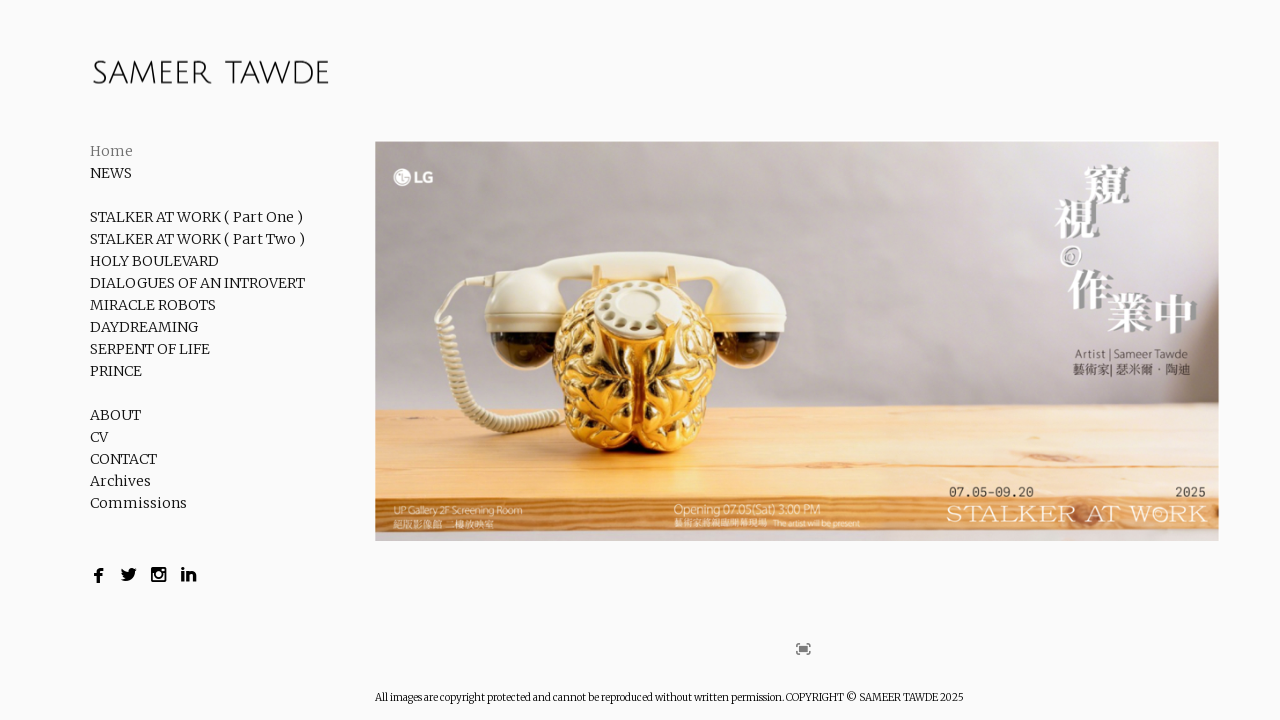

--- FILE ---
content_type: text/html; charset=utf-8
request_url: http://www.sameertawde.com/
body_size: 6371
content:
<!DOCTYPE html>
<html prefix="og: http://ogp.me/ns#">
<head>
  <meta http-equiv="Content-Type" content="text/html; charset=utf-8"/>

  <title> Indian Contemporary Artist</title>
  <meta property="og:title" content=" Indian Contemporary Artist" />
<meta property="og:type" content="website" />
<meta property="og:url" content="http://www.sameertawde.com/" />
  <meta property="og:image" content="https://imageproxy.viewbook.com/50427/cbe6d0e1eac25feae0f0bf20fdd16ecf_hd.png?fit=max&amp;h=1280&amp;w=1280" />
  <meta property="og:image:type" content="image/jpeg" />
  <meta property="og:image:width" content="1609" />
  <meta property="og:image:height" content="764" />
  <meta property="og:image" content="https://imageproxy.viewbook.com/50427/49bec92243b2555182a4833a65e101db_hd.jpg?fit=max&amp;h=1280&amp;w=1280" />
  <meta property="og:image:type" content="image/jpeg" />
  <meta property="og:image:width" content="1004" />
  <meta property="og:image:height" content="768" />
  <meta property="og:image" content="https://imageproxy.viewbook.com/50427/884c8a72c57eaee1ace1b6c882f039e1_hd.jpg?fit=max&amp;h=1280&amp;w=1280" />
  <meta property="og:image:type" content="image/jpeg" />
  <meta property="og:image:width" content="1334" />
  <meta property="og:image:height" content="921" />
  <meta property="og:image" content="https://imageproxy.viewbook.com/50427/1cfac72e7d21dc0ad47d47b77852ce50_hd.jpg?fit=max&amp;h=1280&amp;w=1280" />
  <meta property="og:image:type" content="image/jpeg" />
  <meta property="og:image:width" content="1358" />
  <meta property="og:image:height" content="905" />
  <meta property="og:image" content="https://imageproxy.viewbook.com/50427/ec619ef0d2e984734b21d54452cf6992_hd.jpg?fit=max&amp;h=1280&amp;w=1280" />
  <meta property="og:image:type" content="image/jpeg" />
  <meta property="og:image:width" content="1357" />
  <meta property="og:image:height" content="905" />

  <meta name="twitter:card" content="summary_large_image">
  <meta name="twitter:site" content="@sameer_tawde">
  <meta name="twitter:creator" content="@sameer_tawde">
  <meta name="twitter:title" content=" Indian Contemporary Artist">
  <meta name="twitter:description" content="Sameer Tawde (born 1978) is an Indian Contemporary Artist. He currently lives and works in Mumbai, India. His work includes Photography, Video, Sculpture and Installation. He has exhibited in solo and group shows in India and abroad in Museums, biennale and film festivals. His work largely involves humour and play with a fictional approach and is often interlaced
with a documentary and an imaginary eye.
Presently, his photographs are part of collections internationally in Museums and private art collectors.">
    <meta name="twitter:image" content="https://imageproxy.viewbook.com/50427/cbe6d0e1eac25feae0f0bf20fdd16ecf_hd.png?fit=max&amp;h=1280&amp;w=1280">

<script type="application/ld+json">
{
  "@context": "http://schema.org",
  "@type": "Organization",
  "url": "http://www.sameertawde.com/",
  "logo": "https://userfiles.viewbook.com/50427/logo/1499235885074.png"
}
</script>
    <meta name="description" content="Sameer Tawde (born 1978) is an Indian Contemporary Artist. He currently lives and works in Mumbai, India. His work includes Photography, Video, Sculpture and Installation. He has exhibited in solo and group shows in India and abroad in Museums, biennale and film festivals. His work largely involves humour and play with a fictional approach and is often interlaced
with a documentary and an imaginary eye.
Presently, his photographs are part of collections internationally in Museums and private art collectors." />
    <meta name="keywords" content="Contemporary, Indian, Artist, Photography, Video, Installation, Sculpture" />
  <meta name="google-site-verification" content="" />

  <!--[if lt IE 9]>
   <script src="//cdnjs.cloudflare.com/ajax/libs/es5-shim/4.0.3/es5-shim.min.js"></script>
  <![endif]-->
  <script type="text/javascript">
    var livePage = true;
  </script>

   <link rel="stylesheet" type="text/css" href="//fonts.googleapis.com/css?family=Arvo:400,700,400italic,700italic:latin|Gentium+Book+Basic:400,400italic,700,700italic:latin|Lato:400,700,400italic,700italic:latin|Merriweather:300italic,300,700,700italic:latin|Old+Standard+TT:400,400italic,700:latin|Open+Sans:300italic,600italic,300,600:latin|PT+Serif:400,700,400italic,700italic:latin|Roboto:700italic,300,700,300italic:latin|Source+Sans+Pro:400,700,400italic,700italic:latin|Vollkorn:400italic,700italic,400,700:latin">
  
      <link rel="stylesheet" media="all" href="/assets/sites/slideshow-gallery-d63d35b5b26f5d3cbca7f15209d93dd4b0b3b59b24e1ebd921d0c6c2c05a958d.css" />

  <!--[if IE]><script src="http://html5shiv.googlecode.com/svn/trunk/html5.js"></script><![endif]-->

  <!--[if lt IE 9]>
    <style>
      #vb_page .main_content {
        box-sizing: border-box;
        padding-top: 140px;
        height: 100% !important;
        top: 0 !important;
      }
    </style>
  <![endif]-->
    <link rel="stylesheet" media="screen" href="/assets/sites/site-classic-public-a1bfb1cc038732ea72e63854fd469217a25c56ef100f67b94bf6b965b71f70f2.css" />

  <style>
    body{
  background-color: #fafafa;
  background-image: none;
  background-repeat: repeat;
  background-position: 0% 0%;
  background-size: auto;
  background-attachment: scroll;
}
#vb_page, #vb_page a{
  color: #000000;
}
#vb_page #vb_title h1{
  color: #555555;
}
#vb_page #vb_menu a{
  color: #111111;
}
#vb_page #vb_menu li a.active{
  color: #707070;
}
#vb_page{
  font-family: 'Merriweather', serif;
  margin-left: 60px;
}
#vb_title{
  font-family: "Lucida Grande","Lucida Sans Unicode","Arial";
}
#vb_menu{
  font-family: 'Merriweather', serif;
}

  </style>
  

</head>
<body id="body" class="page-body">
 
  <div id="vb_page" class="/*background_cover:*/ background_cover_yes /*background_position:*/ background_position_center /*font_size:*/ font_size_1 /*left_margin:*/ left_margin_yes /*logo_retina:*/ logo_retina_yes /*logo_visibility:*/ logo_visibility_no /*menu_font_size:*/ menu_font_size_3 /*menu_position:*/ menu_position_left /*page_align:*/ page_align_no /*page_fixed_header:*/ page_fixed_header_no /*page_full_width:*/ page_full_width_yes /*page_scaling:*/ page_scaling_yes /*page_scaling_top:*/ page_scaling_top_yes /*text_full_width:*/ text_full_width_no /*theme:*/ theme_viewbook_pro /*thumbnails_hide_name:*/ thumbnails_hide_name_no /*thumbnails_size:*/ thumbnails_size_small /*title_font_size:*/ title_font_size_1 /*title_visibility:*/ title_visibility_no /*top_margin:*/ top_margin_no logo content_type_slideshow_gallery"  data-env="production">
    


<div class="-top-offset">

  <!-- TITLE -->
<div id="vb_title">
</div>


  <!-- LOGO -->
<div id="vb_logo">
        <a href="/"><img src="https://userfiles.viewbook.com/50427/logo/1499235885074.png" alt="" /></a>
</div>


  <!-- MENU -->

<ul id="vb_menu"><li><a class='active' href="/" >Home</a></li><li><a  href="/news" >NEWS</a></li><li>&nbsp;</li><li><a  href="/stalker-at-work-part-one" >STALKER AT WORK ( Part One )</a></li><li><a  href="/stalker-at-work-part-two-1" >STALKER AT WORK ( Part Two )</a></li><li><a  href="/holy-boulevard" >HOLY BOULEVARD</a></li><li><a  href="/dialogues-of-an-introvert" >DIALOGUES OF AN INTROVERT</a></li><li><a  href="/miracle-robots" >MIRACLE ROBOTS</a></li><li><a  href="/daydreaming" >DAYDREAMING</a></li><li><a  href="/serpent-of-life" >SERPENT OF LIFE</a></li><li><a  href="/prince" >PRINCE</a></li><li>&nbsp;</li><li><a  href="/about" >ABOUT</a></li><li><a  href="/cv" >CV</a></li><li><a  href="/contact" >CONTACT</a></li><li><a  href="/archives" >Archives</a></li><li><a  href="/commissions" >Commissions</a></li></ul>


  <!-- SIDE -->
<div id="vb_info_container">
  <!-- SIDE_TEXT_TITLE -->
    <h2>&nbsp;</h2>
  <!-- SIDE_TEXT -->
  <div id="vb_info_content">
    
  </div>
      <p class="social-icons">
        



<a class="social-icon" target="_blank" href="http://www.facebook.com/sameer.tawde"><span class='icon facebook'></span></a> <a class="social-icon" target="_blank" href="https://twitter.com/sameer_tawde"><span class='icon twitterbird'></span></a> <a class="social-icon" target="_blank" href="http://instagram.com/sameertawde"><span class='icon instagram'></span></a> <a class="social-icon" target="_blank" href="http://www.linkedin.com/in/sameertawde"><span class='icon linkedin'></span></a>      </p>
</div>


  <!-- BODY_TEXT -->
  <div class="main_content">
      <div id="slideshow-gallery-container" class="-has-footer" data-slideshow-slides="27">
        <div style="color:000000px;" id="slideshow-gallery-module" class="-medium-thumbs -slow-fade -align-center -with-nav"><div style="padding-top:0;margin-top:0;padding-bottom:45px;margin-bottom:-45px;" class="viewer align-center valign-top -with-captions"><div class="slide-container"><figure data-src="https://imageproxy.viewbook.com/50427/cbe6d0e1eac25feae0f0bf20fdd16ecf_hd.png" data-max-width="2520" data-ratio="0.4746031746031746" data-has-title="false" data-has-description="false" class="slide not-active"><div class="fig-img loading"><div style="padding-bottom:47.460317460317455%;"></div><img alt="SAW_BANNER.png" src="https://imageproxy.viewbook.com/50427/cbe6d0e1eac25feae0f0bf20fdd16ecf_hd.png?fit=max&amp;w=640&amp;h=640" srcset="[data-uri]"></div><figcaption><p></p></figcaption><div class="-clamp-captions hi-lite hidden"></div></figure><figure data-src="https://imageproxy.viewbook.com/50427/49bec92243b2555182a4833a65e101db_hd.jpg" data-max-width="1004" data-ratio="0.7649402390438247" data-has-title="true" data-has-description="true" class="slide not-active"><div class="fig-img loading"><div style="padding-bottom:76.49402390438247%;"></div><img alt="STALKER AT WORK" src="https://imageproxy.viewbook.com/50427/49bec92243b2555182a4833a65e101db_hd.jpg?fit=max&amp;w=640&amp;h=640" srcset="[data-uri]"></div><figcaption><h3>STALKER AT WORK</h3><p>SOLO EXHBITION at UP GALLERY, TAIWAN
Works include Sculptures, Kinetic Installations and Video Art</p></figcaption><div class="-clamp-captions hi-lite hidden"></div></figure><figure data-src="https://imageproxy.viewbook.com/50427/884c8a72c57eaee1ace1b6c882f039e1_hd.jpg" data-max-width="2134" data-ratio="0.6906841339155749" data-has-title="true" data-has-description="true" class="slide not-active"><div class="fig-img loading"><div style="padding-bottom:69.0684133915575%;"></div><img alt="Solo Exhbition at MoCA TAIPEI" src="https://imageproxy.viewbook.com/50427/884c8a72c57eaee1ace1b6c882f039e1_hd.jpg?fit=max&amp;w=640&amp;h=640" srcset="[data-uri]"></div><figcaption><h3>Solo Exhbition at MoCA TAIPEI</h3><p>Dialogues of an Introvert 2.0 
10 video works are showcased in a solo
show at the prestigious MoCA TAIPEI
</p></figcaption><div class="-clamp-captions hi-lite hidden"></div></figure><figure data-src="https://imageproxy.viewbook.com/50427/1cfac72e7d21dc0ad47d47b77852ce50_hd.jpg" data-max-width="2172" data-ratio="0.6666666666666666" data-has-title="true" data-has-description="true" class="slide not-active"><div class="fig-img loading"><div style="padding-bottom:66.66666666666666%;"></div><img alt="Art Omi International Artist Residency 2023" src="https://imageproxy.viewbook.com/50427/1cfac72e7d21dc0ad47d47b77852ce50_hd.jpg?fit=max&amp;w=640&amp;h=640" srcset="[data-uri]"></div><figcaption><h3>Art Omi International Artist Residency 2023</h3><p>22nd June to 17th July 2023. Art Omi 



Photo Credit: Sara Wallach</p></figcaption><div class="-clamp-captions hi-lite hidden"></div></figure><figure data-src="https://imageproxy.viewbook.com/50427/ec619ef0d2e984734b21d54452cf6992_hd.jpg" data-max-width="2200" data-ratio="0.6668181818181819" data-has-title="false" data-has-description="false" class="slide not-active"><div class="fig-img loading"><div style="padding-bottom:66.68181818181819%;"></div><img alt="Sameer_Tawde_Holy_Boulevard_004.jpg" src="https://imageproxy.viewbook.com/50427/ec619ef0d2e984734b21d54452cf6992_hd.jpg?fit=max&amp;w=640&amp;h=640" srcset="[data-uri]"></div><figcaption><p></p></figcaption><div class="-clamp-captions hi-lite hidden"></div></figure><figure data-src="https://imageproxy.viewbook.com/50427/cbfb34ae19589ea24d7535357f156437_hd.jpg" data-max-width="2200" data-ratio="0.6640909090909091" data-has-title="false" data-has-description="false" class="slide not-active"><div class="fig-img loading"><div style="padding-bottom:66.4090909090909%;"></div><img alt="SAM_8287-a.jpg" src="https://imageproxy.viewbook.com/50427/cbfb34ae19589ea24d7535357f156437_hd.jpg?fit=max&amp;w=640&amp;h=640" srcset="[data-uri]"></div><figcaption><p></p></figcaption><div class="-clamp-captions hi-lite hidden"></div></figure><figure data-src="https://imageproxy.viewbook.com/50427/5dde43bca48c7f94592a55ee6a24bbd6_hd.jpg" data-max-width="2200" data-ratio="0.6640909090909091" data-has-title="false" data-has-description="false" class="slide not-active"><div class="fig-img loading"><div style="padding-bottom:66.4090909090909%;"></div><img alt="Sameer_Tawde_Dialogues_of_an_Introvert_ChapterTwo_021.jpg" src="https://imageproxy.viewbook.com/50427/5dde43bca48c7f94592a55ee6a24bbd6_hd.jpg?fit=max&amp;w=640&amp;h=640" srcset="[data-uri]"></div><figcaption><p></p></figcaption><div class="-clamp-captions hi-lite hidden"></div></figure><figure data-src="https://imageproxy.viewbook.com/50427/05c7651d7c7ca348a30fcce4d1df9253_hd.jpg" data-max-width="1955" data-ratio="0.8229056203605515" data-has-title="true" data-has-description="true" class="slide not-active"><div class="fig-img loading"><div style="padding-bottom:82.29056203605515%;"></div><img alt="Published online @ THE SUNDAY TIMES, LONDON / Dialogues_of_an_Introvert @ PHOTO LONDON 2023" src="https://imageproxy.viewbook.com/50427/05c7651d7c7ca348a30fcce4d1df9253_hd.jpg?fit=max&amp;w=640&amp;h=640" srcset="[data-uri]"></div><figcaption><h3>Published online @ THE SUNDAY TIMES, LONDON / Dialogues_of_an_Introvert @ PHOTO LONDON 2023</h3><p>https://www.thetimes.co.uk/article/0154380af0bf11edaa00f221246813e4?shareToken=ffb88319617f734d1f853927587d5725
</p></figcaption><div class="-clamp-captions hi-lite hidden"></div></figure><figure data-src="https://imageproxy.viewbook.com/50427/ff97b83125fc6c7f1c4ef5ea979f2383_hd.jpg" data-max-width="2020" data-ratio="0.7708479327259986" data-has-title="true" data-has-description="true" class="slide not-active"><div class="fig-img loading"><div style="padding-bottom:77.08479327259987%;"></div><img alt="Published online @ THE GUARDIAN / Dialogues_of_an_Introvert @ PHOTO LONDON 2023" src="https://imageproxy.viewbook.com/50427/ff97b83125fc6c7f1c4ef5ea979f2383_hd.jpg?fit=max&amp;w=640&amp;h=640" srcset="[data-uri]"></div><figcaption><h3>Published online @ THE GUARDIAN / Dialogues_of_an_Introvert @ PHOTO LONDON 2023</h3><p>https://www.theguardian.com/artanddesign/gallery/2023/may/09/net-gains-the-best-of-photo-london-in-pictures#img-20</p></figcaption><div class="-clamp-captions hi-lite hidden"></div></figure><figure data-src="https://imageproxy.viewbook.com/50427/2908d7ebce23bc1d59814cc92e478545_hd.jpg" data-max-width="2200" data-ratio="0.6668181818181819" data-has-title="false" data-has-description="false" class="slide not-active"><div class="fig-img loading"><div style="padding-bottom:66.68181818181819%;"></div><img alt="Sameer_Tawde_Dialogues_of_an_Introvert_ChapterOne_006.jpg" src="https://imageproxy.viewbook.com/50427/2908d7ebce23bc1d59814cc92e478545_hd.jpg?fit=max&amp;w=640&amp;h=640" srcset="[data-uri]"></div><figcaption><p></p></figcaption><div class="-clamp-captions hi-lite hidden"></div></figure><figure data-src="https://imageproxy.viewbook.com/50427/105126e1d6cb6ead62ddcd71ed7808ab_hd.jpg" data-max-width="1737" data-ratio="1.042089985486212" data-has-title="true" data-has-description="false" class="slide not-active"><div class="fig-img loading"><div style="padding-bottom:104.2089985486212%;"></div><img alt="Published online @ THE GUARDIAN / Dialogues_of_an_Introvert @ PHOTO LONDON 2020" src="https://imageproxy.viewbook.com/50427/105126e1d6cb6ead62ddcd71ed7808ab_hd.jpg?fit=max&amp;w=640&amp;h=640" srcset="[data-uri]"></div><figcaption><h3>Published online @ THE GUARDIAN / Dialogues_of_an_Introvert @ PHOTO LONDON 2020</h3><p></p></figcaption><div class="-clamp-captions hi-lite hidden"></div></figure><figure data-src="https://imageproxy.viewbook.com/50427/50a0293b1910ac5aebf8072ba4506e3d_hd.jpg" data-max-width="2359" data-ratio="0.5650636492220651" data-has-title="true" data-has-description="true" class="slide not-active"><div class="fig-img loading"><div style="padding-bottom:56.50636492220651%;"></div><img alt="Invited for the Artist Takeover at PHOTOFAIRS SHANGHAI 2019" src="https://imageproxy.viewbook.com/50427/50a0293b1910ac5aebf8072ba4506e3d_hd.jpg?fit=max&amp;w=640&amp;h=640" srcset="[data-uri]"></div><figcaption><h3>Invited for the Artist Takeover at PHOTOFAIRS SHANGHAI 2019</h3><p>Works from "Dialogues of an Introvert" and "Holy Boulevard"</p></figcaption><div class="-clamp-captions hi-lite hidden"></div></figure><figure data-src="https://imageproxy.viewbook.com/50427/d8c4e2a644343cb4fadf39191fdd6a92_hd.jpg" data-max-width="2200" data-ratio="0.6640909090909091" data-has-title="false" data-has-description="false" class="slide not-active"><div class="fig-img loading"><div style="padding-bottom:66.4090909090909%;"></div><img alt="SAM_1908.jpg" src="https://imageproxy.viewbook.com/50427/d8c4e2a644343cb4fadf39191fdd6a92_hd.jpg?fit=max&amp;w=640&amp;h=640" srcset="[data-uri]"></div><figcaption><p></p></figcaption><div class="-clamp-captions hi-lite hidden"></div></figure><figure data-src="https://imageproxy.viewbook.com/50427/d8d8c445b4fe4f8989345b9dd3dc73f2_hd.png" data-max-width="1204" data-ratio="1.18687707641196" data-has-title="true" data-has-description="true" class="slide not-active"><div class="fig-img loading"><div style="padding-bottom:118.687707641196%;"></div><img alt="My work on the press release of PHOTOFAIRS SHANGHAI  / SEPTEMBER 20-22, 2019!" src="https://imageproxy.viewbook.com/50427/d8d8c445b4fe4f8989345b9dd3dc73f2_hd.png?fit=max&amp;w=640&amp;h=640" srcset="[data-uri]"></div><figcaption><h3>My work on the press release of PHOTOFAIRS SHANGHAI  / SEPTEMBER 20-22, 2019!</h3><p>Works from "Dialogues of an Introvert" and "Holy Boulevard" getting showcased by UP GALLERY at the PHOTOFAIRS SHANGHAI 2019! </p></figcaption><div class="-clamp-captions hi-lite hidden"></div></figure><figure data-src="https://imageproxy.viewbook.com/50427/67a6dab00fb053aa9f15ab111a1ba6ea_hd.jpg" data-max-width="2200" data-ratio="0.6668181818181819" data-has-title="false" data-has-description="false" class="slide not-active"><div class="fig-img loading"><div style="padding-bottom:66.68181818181819%;"></div><img alt="DSC_2041.jpg" src="https://imageproxy.viewbook.com/50427/67a6dab00fb053aa9f15ab111a1ba6ea_hd.jpg?fit=max&amp;w=640&amp;h=640" srcset="[data-uri]"></div><figcaption><p></p></figcaption><div class="-clamp-captions hi-lite hidden"></div></figure><figure data-src="https://imageproxy.viewbook.com/50427/ef37b13d4847976058fd86bd0c9f82cb_hd.jpg" data-max-width="2265" data-ratio="0.6131845134286711" data-has-title="true" data-has-description="true" class="slide not-active"><div class="fig-img loading"><div style="padding-bottom:61.31845134286711%;"></div><img alt="INVISIBLE PHOTOGRAPHY ASIA AWARDS 2018 FINALIST " src="https://imageproxy.viewbook.com/50427/ef37b13d4847976058fd86bd0c9f82cb_hd.jpg?fit=max&amp;w=640&amp;h=640" srcset="[data-uri]"></div><figcaption><h3>INVISIBLE PHOTOGRAPHY ASIA AWARDS 2018 FINALIST </h3><p>"HOLY BOULEVARD" HAS BEEN SELECTED AS ONE OF THE FINALIST IN THE IPA AWARDS 2018!!

http://invisiblephotographer.asia/2018/06/06/awardfinalist-sameertawde/</p></figcaption><div class="-clamp-captions hi-lite hidden"></div></figure><figure data-src="https://imageproxy.viewbook.com/50427/afe61dae2985c198c5da9a3b9675a860_hd.jpg" data-max-width="2308" data-ratio="0.5907172995780591" data-has-title="true" data-has-description="true" class="slide not-active"><div class="fig-img loading"><div style="padding-bottom:59.07172995780591%;"></div><img alt=" &quot; DIALOGUES OF AN INTROVERT&quot; IS PUBLISHED ON GUP MAGAZINE!" src="https://imageproxy.viewbook.com/50427/afe61dae2985c198c5da9a3b9675a860_hd.jpg?fit=max&amp;w=640&amp;h=640" srcset="[data-uri]"></div><figcaption><h3> " DIALOGUES OF AN INTROVERT" IS PUBLISHED ON GUP MAGAZINE!</h3><p>My new series "Dialogues of an Introvert" is published online on GUP MAGAZINE! :)</p></figcaption><div class="-clamp-captions hi-lite hidden"></div></figure><figure data-src="https://imageproxy.viewbook.com/50427/939711b8142d3d3e846689fa44becf38_hd.jpg" data-max-width="2200" data-ratio="0.6640909090909091" data-has-title="false" data-has-description="false" class="slide not-active"><div class="fig-img loading"><div style="padding-bottom:66.4090909090909%;"></div><img alt="Sameer_Tawde_Dialogues_of_an_Introvert_005.jpg" src="https://imageproxy.viewbook.com/50427/939711b8142d3d3e846689fa44becf38_hd.jpg?fit=max&amp;w=640&amp;h=640" srcset="[data-uri]"></div><figcaption><p></p></figcaption><div class="-clamp-captions hi-lite hidden"></div></figure><figure data-src="https://imageproxy.viewbook.com/50427/b4f8a30dc19a8eed2d7e680978af52a1_hd.jpg" data-max-width="2200" data-ratio="0.6668181818181819" data-has-title="false" data-has-description="false" class="slide not-active"><div class="fig-img loading"><div style="padding-bottom:66.68181818181819%;"></div><img alt="Sameer_Tawde_Holy_Boulevard_009.jpg" src="https://imageproxy.viewbook.com/50427/b4f8a30dc19a8eed2d7e680978af52a1_hd.jpg?fit=max&amp;w=640&amp;h=640" srcset="[data-uri]"></div><figcaption><p></p></figcaption><div class="-clamp-captions hi-lite hidden"></div></figure><figure data-src="https://imageproxy.viewbook.com/a77aea73b50f705db2a7f9d8a1eab934_hd.jpg" data-max-width="2000" data-ratio="0.664" data-has-title="false" data-has-description="false" class="slide not-active"><div class="fig-img loading"><div style="padding-bottom:66.4%;"></div><img alt="SAM_4205.jpg" src="https://imageproxy.viewbook.com/a77aea73b50f705db2a7f9d8a1eab934_hd.jpg?fit=max&amp;w=640&amp;h=640" srcset="[data-uri]"></div><figcaption><p></p></figcaption><div class="-clamp-captions hi-lite hidden"></div></figure><figure data-src="https://imageproxy.viewbook.com/111ab3d3a14bdacc213e1a03e3b166ed_hd.jpg" data-max-width="1280" data-ratio="0.6640625" data-has-title="false" data-has-description="false" class="slide not-active"><div class="fig-img loading"><div style="padding-bottom:66.40625%;"></div><img alt="Sameer_Tawde_Miracle_Robots_002.jpg" src="https://imageproxy.viewbook.com/111ab3d3a14bdacc213e1a03e3b166ed_hd.jpg?fit=max&amp;w=640&amp;h=640" srcset="[data-uri]"></div><figcaption><p></p></figcaption><div class="-clamp-captions hi-lite hidden"></div></figure><figure data-src="https://imageproxy.viewbook.com/323d512233a022c443293f89082fc379_hd.jpg" data-max-width="3072" data-ratio="0.3333333333333333" data-has-title="false" data-has-description="false" class="slide not-active"><div class="fig-img loading"><div style="padding-bottom:33.33333333333333%;"></div><img alt="Sameer_Tawde_Daydreaming_Diptych_009.jpg" src="https://imageproxy.viewbook.com/323d512233a022c443293f89082fc379_hd.jpg?fit=max&amp;w=640&amp;h=640" srcset="[data-uri]"></div><figcaption><p></p></figcaption><div class="-clamp-captions hi-lite hidden"></div></figure><figure data-src="https://imageproxy.viewbook.com/cba7e13acbb2f2942e563522e1a2e2f8_hd.jpg" data-max-width="2000" data-ratio="0.3335" data-has-title="false" data-has-description="false" class="slide not-active"><div class="fig-img loading"><div style="padding-bottom:33.35%;"></div><img alt="Planes_Diptych.jpg" src="https://imageproxy.viewbook.com/cba7e13acbb2f2942e563522e1a2e2f8_hd.jpg?fit=max&amp;w=640&amp;h=640" srcset="[data-uri]"></div><figcaption><p></p></figcaption><div class="-clamp-captions hi-lite hidden"></div></figure><figure data-src="https://imageproxy.viewbook.com/fbd40f16e31c80c4d98d352395ba9e31_hd.jpg" data-max-width="2001" data-ratio="0.7536231884057971" data-has-title="false" data-has-description="false" class="slide not-active"><div class="fig-img loading"><div style="padding-bottom:75.36231884057972%;"></div><img alt="SAMEER TAWDE_PHOTOQUAI_2015.png" src="https://imageproxy.viewbook.com/fbd40f16e31c80c4d98d352395ba9e31_hd.jpg?fit=max&amp;w=640&amp;h=640" srcset="[data-uri]"></div><figcaption><p></p></figcaption><div class="-clamp-captions hi-lite hidden"></div></figure><figure data-src="https://imageproxy.viewbook.com/e823f4e9e4f5195adb20e7491b9d017b_hd.jpg" data-max-width="1280" data-ratio="0.66640625" data-has-title="false" data-has-description="false" class="slide not-active"><div class="fig-img loading"><div style="padding-bottom:66.640625%;"></div><img alt="Sameer_Tawde_Miracle_Robots_001.jpg" src="https://imageproxy.viewbook.com/e823f4e9e4f5195adb20e7491b9d017b_hd.jpg?fit=max&amp;w=640&amp;h=640" srcset="[data-uri]"></div><figcaption><p></p></figcaption><div class="-clamp-captions hi-lite hidden"></div></figure><figure data-src="https://imageproxy.viewbook.com/f0dfeb828e7c33abf8ef4fa1a07978c3_hd.jpg" data-max-width="1200" data-ratio="0.6666666666666666" data-has-title="false" data-has-description="false" class="slide not-active"><div class="fig-img loading"><div style="padding-bottom:66.66666666666666%;"></div><img alt="SameerTawde_CityEyes_005.jpg" src="https://imageproxy.viewbook.com/f0dfeb828e7c33abf8ef4fa1a07978c3_hd.jpg?fit=max&amp;w=640&amp;h=640" srcset="[data-uri]"></div><figcaption><p></p></figcaption><div class="-clamp-captions hi-lite hidden"></div></figure><figure data-src="https://imageproxy.viewbook.com/50427/288ad19c180ec0a2296882260d290e4d_hd.jpg" data-max-width="2000" data-ratio="0.664" data-has-title="false" data-has-description="false" class="slide not-active"><div class="fig-img loading"><div style="padding-bottom:66.4%;"></div><img alt="Flightlines02.jpg" src="https://imageproxy.viewbook.com/50427/288ad19c180ec0a2296882260d290e4d_hd.jpg?fit=max&amp;w=640&amp;h=640" srcset="[data-uri]"></div><figcaption><p></p></figcaption><div class="-clamp-captions hi-lite hidden"></div></figure></div></div><div class="row bottom"><ul class="controls"><li class="-enter-fullscreen fullscreen hi-lite"></li></ul></div></div>
<script type="application/json" id="json-data">
{"image_fade":false,"thumbs":"none","slideshow_autoplay":true,"slideshow_interval":10,"background_color":"#fafafa"}
</script>
      </div>
      <footer>
        <span class='vb_footer_text'>
          All images are copyright protected and cannot be reproduced without written permission. <span class="caps">COPYRIGHT </span>© SAMEER <span class="caps">TAWDE 2025</span>
        </span>
      </footer>
  </div>
</div>




  </div>



  
  
      <script src="/assets/sites/slideshow-gallery-bundle-ac299dad3d7f5e44b282823d5db0255edccdacfd206e6f018f64c6b35732189f.js"></script>

  <script id="user-info" type="text/json">
    {"web_page_id":562632,"user_id":50427,"username":"sameertawde","album_id":686757}
  </script>
</body>
</html>
